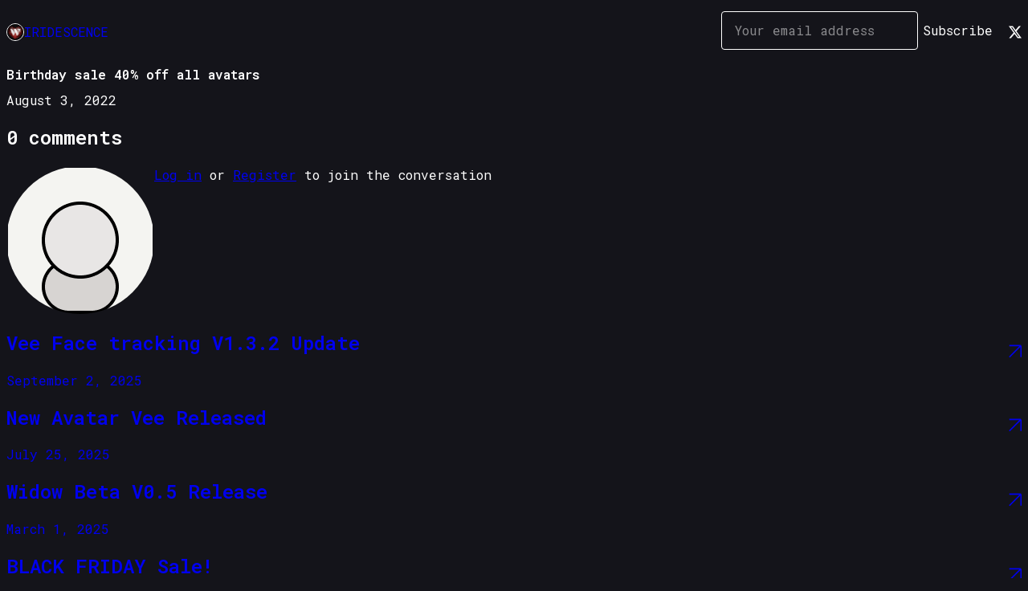

--- FILE ---
content_type: text/html; charset=utf-8
request_url: https://iridescence.gumroad.com/p/birthday-sale-40-off-all-avatars
body_size: 7006
content:
<!DOCTYPE html>
<html lang="en">
  <head prefix="og: http://ogp.me/ns# fb: http://ogp.me/ns/fb# gumroad: http://ogp.me/ns/fb/gumroad#">
    <link rel="dns-prefetch" href="//assets.gumroad.com">
    <link rel="dns-prefetch" href="//static-2.gumroad.com">
    <link rel="dns-prefetch" href="//public-files.gumroad.com">
  <title inertia>Birthday sale 40% off all avatars  - IRIDESCENCE</title>
  <meta name="action-cable-url" content="wss://cable.gumroad.com/cable" />
  <link rel="stylesheet" crossorigin="anonymous" href="https://assets.gumroad.com/packs/css/design-93f8cfce.css" />
    <style>@import url(https://fonts.googleapis.com/css2?family=Roboto%20Mono:wght@400;600&display=swap);:root{--accent: 255 255 255;--contrast-accent: 0 0 0;--font-family: "Roboto Mono", "ABC Favorit", monospace;--color: 255 255 255;--primary: var(--color);--contrast-primary: 0 0 0;--filled: 20 20 26;--contrast-filled: var(--color);--body-bg: #14141a;--active-bg: rgb(var(--color) / var(--gray-1));--border-alpha: 1}body{background-color:#14141a;color:#fff;font-family:"Roboto Mono", "ABC Favorit", monospace}
</style>

  <meta name="csrf-param" content="authenticity_token" />
<meta name="csrf-token" content="5XIqHy7YlLzatxvC-H3giLpcpXe9EL9ofbNn3OO9O9I_JLxcrAh4fiuK1nbUTV3FPPX_QzVZbt5JvDusaocZlg" />
  <meta charset="utf-8">
  <meta content="149071038533330" property="fb:app_id">
  <meta content="http://www.facebook.com/gumroad" property="fb:page_id">
  <meta property="twitter:site" value="@gumroad">
  
      <meta content="In celebration of my birthday i have decided to reduce all prices on my models by 40% Use coupon Birthday2022 at checkout for 40% off each product, mu" property="og:description">
      <meta content="In celebration of my birthday i have decided to reduce all prices on my models by 40% Use coupon Birthday2022 at checkout for 40% off each product, mu" name="description">
      <meta property="twitter:title" value="Birthday sale 40% off all avatars " />
<meta property="twitter:domain" value="Gumroad" />
<meta property="twitter:description" value="In celebration of my birthday i have decided to reduce all prices on my models by 40% Use coupon Birthday2022 at checkout for 40% off each product, mu" />
<meta property="twitter:card" value="summary" />

  <meta property="og:image" content="https://assets.gumroad.com/assets/opengraph_image-4110ebae42201eaa14606ecde6ca17e380f576b25224ba270116b0439775cd0a.png">
  <meta property="og:image:alt" content="Gumroad">
  <meta property="og:title" content="Birthday sale 40% off all avatars ">
  <meta property="gr:google_analytics:enabled" content="true">
  <meta property="gr:fb_pixel:enabled" content="true">
  <meta property="gr:logged_in_user:id" content="">
  <meta property="gr:environment" value="production">
  <meta property="gr:page:type" content="">
  <meta property="gr:facebook_sdk:enabled" content="false">
  <meta content="initial-scale = 1.0, width = device-width" name="viewport">
  <meta property="stripe:pk" value="pk_live_Db80xIzLPWhKo1byPrnERmym">
  <meta property="stripe:api_version" value="2023-10-16; risk_in_requirements_beta=v1; retrieve_tax_forms_beta=v1;">
  <link href="/opensearch.xml" rel="search" type="application/opensearchdescription+xml" title="Gumroad">
  
    <link href="https://public-files.gumroad.com/pwsske001svl7mijfxfwzlywaozq" rel="shortcut icon">
</head>

  <body id="post_page" class="group/body mac post-page" style="">
    <div id="design-settings" data-settings="{&quot;font&quot;:{&quot;name&quot;:&quot;ABC Favorit&quot;,&quot;url&quot;:&quot;https://assets.gumroad.com/assets/ABCFavorit-Regular-26182c8c3addf6e4f8889817249c23b22c93233a8212e5e86574459e4dc926e2.woff2&quot;}}" style="display: none;"></div>
    <div id="user-agent-info" data-settings="{&quot;is_mobile&quot;:false}" style="display: none;"></div>
    <div class="react-entry-point" style="display:contents" id="Alert-react-component-32ec1530-face-4fcb-b501-a0a9ea54af44"><div class="fixed top-4 left-1/2 z-100 w-max max-w-[calc(100vw-2rem)] rounded bg-background md:max-w-sm invisible" style="transform:translateX(-50%) translateY(calc(-100% - var(--spacer-4)));transition:all 0.3s ease-out 0.5s"><div role="alert" class="flex items-start gap-2 rounded border border-border p-3"><div class="flex-1"><div></div></div></div></div></div>
      <script type="application/json" class="js-react-on-rails-component" data-component-name="Alert" data-dom-id="Alert-react-component-32ec1530-face-4fcb-b501-a0a9ea54af44">{"initial":null}</script>
      


    <div class="flex flex-col lg:flex-row h-screen">
      <main class="flex-1 flex flex-col lg:h-screen overflow-y-auto">
        <div class="flex-1 flex flex-col">
          


<script type="application/json" id="js-react-on-rails-context">{"railsEnv":"production","inMailer":false,"i18nLocale":"en","i18nDefaultLocale":"en","rorVersion":"14.0.4","rorPro":false,"href":"https://iridescence.gumroad.com/p/birthday-sale-40-off-all-avatars","location":"/p/birthday-sale-40-off-all-avatars","scheme":"https","host":"iridescence.gumroad.com","port":null,"pathname":"/p/birthday-sale-40-off-all-avatars","search":null,"httpAcceptLanguage":null,"design_settings":{"font":{"name":"ABC Favorit","url":"https://assets.gumroad.com/assets/ABCFavorit-Regular-26182c8c3addf6e4f8889817249c23b22c93233a8212e5e86574459e4dc926e2.woff2"}},"domain_settings":{"scheme":"https","app_domain":"gumroad.com","root_domain":"gumroad.com","short_domain":"gum.co","discover_domain":"gumroad.com","third_party_analytics_domain":"gumroad-analytics.com","api_domain":"api.gumroad.com"},"user_agent_info":{"is_mobile":false},"logged_in_user":null,"current_seller":null,"csp_nonce":"6/LUNo4+6SGOtprOmt6DVFnRITBdZu95vKpmXdl+Nf0=","locale":"en-US","feature_flags":{"require_email_typo_acknowledgment":true,"disable_stripe_signup":true},"serverSide":false}</script>
<div class="react-entry-point" style="display:contents" id="ProfilePostPage-react-component-9909e95b-101c-4c71-b630-8dff07394193"><div class="flex min-h-full flex-col"><header class="z-20 border-border bg-background text-lg lg:border-b lg:px-4 lg:py-6"><div class="mx-auto flex max-w-6xl flex-wrap lg:flex-nowrap lg:items-center lg:gap-6"><div class="relative flex grow items-center gap-3 border-b border-border px-4 py-8 lg:flex-1 lg:border-0 lg:p-0"><img class="user-avatar" src="https://public-files.gumroad.com/pwsske001svl7mijfxfwzlywaozq" alt="Profile Picture"/><a href="/" class="no-underline">IRIDESCENCE</a></div><div class="flex basis-full items-center gap-3 border-b border-border px-4 py-8 lg:basis-auto lg:border-0 lg:p-0"><form style="flex-grow:1" novalidate=""><fieldset class=""><div class="flex gap-2"><input type="email" class="flex-1" placeholder="Your email address" value=""/><button class="inline-flex items-center justify-center gap-2 cursor-pointer border border-border rounded bg-transparent text-current font-[inherit] no-underline transition-transform hover:-translate-1 hover:shadow active:translate-0 active:shadow-none disabled:opacity-30 disabled:hover:translate-0 disabled:hover:shadow-none px-4 py-3 text-base leading-[1.4]" type="submit">Subscribe</button></div></fieldset></form></div><div class="ml-auto flex items-center gap-3"><a href="https://twitter.com/IridescenceVR" target="_blank" class="inline-flex items-center justify-center gap-2 cursor-pointer border border-border rounded text-current font-[inherit] no-underline transition-transform hover:-translate-1 hover:shadow active:translate-0 active:shadow-none disabled:opacity-30 disabled:hover:translate-0 disabled:hover:shadow-none bg-transparent px-4 py-3 text-base leading-[1.4]"><span class="icon icon-twitter"></span></a></div></div></header><main class="flex-1"><header class="border-b border-border"><div class="mx-auto grid max-w-6xl gap-2 px-4 py-8 lg:px-0"><h1 class="text-4xl">Birthday sale 40% off all avatars </h1><time>August 3, 2022</time></div></header><article class="border-b border-border"><div class="mx-auto grid max-w-6xl gap-8 p-4 pt-8 text-lg lg:px-0 lg:pt-12 lg:pb-8"><div class="inline-block shrink-0 animate-spin bg-(image:--loading-spinner) bg-cover size-8" role="progressbar"></div><div class="rich-text"></div></div></article><section class="border-b border-border"><div class="mx-auto grid max-w-6xl gap-8 p-4 lg:px-0 lg:py-12"><h2>0<!-- --> <!-- -->comments</h2><section class="override grid gap-3 relative grid-cols-[max-content_1fr]"><h3 class="sr-only">Write a comment</h3><img src="[data-uri]" alt="" class="h-12 w-12 rounded-full border object-cover col-start-1 row-span-2 row-start-1"/><div><a href="https://gumroad.com/login">Log in</a> or<!-- --> <a href="https://gumroad.com/signup">Register</a> to join the conversation</div></section><div class="grid gap-6"></div></div></section><a href="/p/vee-face-tracking-v1-3-2-update" class="flex justify-between border-b border-border px-4 py-8 no-underline lg:py-12"><div><h2>Vee Face tracking V1.3.2 Update</h2><time>September 2, 2025</time></div><span class="icon icon-arrow-diagonal-up-right text-lg"></span></a><a href="/p/new-avatar-vee-released" class="flex justify-between border-b border-border px-4 py-8 no-underline lg:py-12"><div><h2>New Avatar Vee Released</h2><time>July 25, 2025</time></div><span class="icon icon-arrow-diagonal-up-right text-lg"></span></a><a href="/p/widow-beta-v0-5-release" class="flex justify-between border-b border-border px-4 py-8 no-underline lg:py-12"><div><h2>Widow Beta V0.5 Release </h2><time>March 1, 2025</time></div><span class="icon icon-arrow-diagonal-up-right text-lg"></span></a><a href="/p/black-friday-sale-37c5bc79-6dd2-4c85-a86a-569957857817" class="flex justify-between border-b border-border px-4 py-8 no-underline lg:py-12"><div><h2>BLACK FRIDAY Sale!</h2><time>November 29, 2024</time></div><span class="icon icon-arrow-diagonal-up-right text-lg"></span></a><a href="/p/widow-preorder-huge-birthday-sale" class="flex justify-between border-b border-border px-4 py-8 no-underline lg:py-12"><div><h2>WIDOW PREORDER + Huge BIRTHDAY SALE</h2><time>August 3, 2024</time></div><span class="icon icon-arrow-diagonal-up-right text-lg"></span></a><a href="/" class="flex justify-between border-b border-border px-4 py-8 no-underline lg:py-12"><h2>See all posts from <!-- -->IRIDESCENCE</h2><span class="icon icon-arrow-diagonal-up-right text-lg"></span></a><footer class="px-4 py-8 text-center mx-auto w-full max-w-6xl lg:py-6 lg:text-left"><div>Powered by <a href="https://gumroad.com/" class="logo-full" aria-label="Gumroad"></a></div></footer></main></div></div>
      <script type="application/json" class="js-react-on-rails-component" data-component-name="ProfilePostPage" data-dom-id="ProfilePostPage-react-component-9909e95b-101c-4c71-b630-8dff07394193">{"creator_profile":{"external_id":"7357083746809","avatar_url":"https://public-files.gumroad.com/pwsske001svl7mijfxfwzlywaozq","name":"IRIDESCENCE","twitter_handle":"IridescenceVR","subdomain":"iridescence.gumroad.com"},"subject":"Birthday sale 40% off all avatars ","slug":"birthday-sale-40-off-all-avatars","external_id":"J3EBr8hsmV-Z_7jZqTGMJw==","purchase_id":null,"published_at":"2022-08-03T00:07:40Z","message":"\u003cp\u003eIn celebration of my birthday i have decided to reduce all prices on my models by 40% \u003cbr\u003eUse coupon \u003cstrong\u003eBirthday2022 \u003c/strong\u003eat checkout\u003cstrong\u003e \u003c/strong\u003efor 40% off each product, much love Weebs! \u0026lt;3\u003c/p\u003e","call_to_action":null,"download_url":null,"has_posts_on_profile":true,"recent_posts":[{"name":"Vee Face tracking V1.3.2 Update","slug":"vee-face-tracking-v1-3-2-update","published_at":"2025-09-02T04:55:28Z","truncated_description":"Face tracking version now has access to all original Hue shifts default Vee has. Shes no longer limited to only 4 Hue shifts. Reverted face tracking specific changes in the FX Layer, Parameters and Menus. Please lemme know if anything broke.","purchase_id":null},{"name":"New Avatar Vee Released","slug":"new-avatar-vee-released","published_at":"2025-07-25T18:11:51Z","truncated_description":"The Cybernetic Digi Dragon Cosplaying as a Kitsune I’ve spent more time on Vee than anything I’ve ever made. She’s a complete rebuild from scratch - remade like 5 times over, every part rethought and redesigned, Ive tried to really refine this avatar i...","purchase_id":null},{"name":"Widow Beta V0.5 Release ","slug":"widow-beta-v0-5-release","published_at":"2025-03-01T01:59:45Z","truncated_description":"Widow Beta is now released, people who preordered now have access to V0.5. Widow is a Diverse Military esque Murderous Fox with a Silky smooth heart and an intoxicating touch. Widow is currently in beta, and I’d love your feedback! If you’d like to try...","purchase_id":null},{"name":"BLACK FRIDAY Sale!","slug":"black-friday-sale-37c5bc79-6dd2-4c85-a86a-569957857817","published_at":"2024-11-29T02:30:47Z","truncated_description":"Ive made up some discount codes for everything on my store: Use code BF30 for 30% off 20 uses - Widow is excluded from this. If you haven't keep me up to date with with my work please check my twitter on discord as ive been posting alot for my upcoming...","purchase_id":null},{"name":"WIDOW PREORDER + Huge BIRTHDAY SALE","slug":"widow-preorder-huge-birthday-sale","published_at":"2024-08-03T05:25:46Z","truncated_description":"PRE ORDER WIDOW : Also Im having a birthday sale yay me. 10x 50% discounts when buying from Jinxxy Exclusively and 20x 40% on all Gumroad Products. Enjoy - Weebs TAKE ME TO SPIDER LADY","purchase_id":null}],"paginated_comments":{"comments":[],"count":0,"pagination":{"count":0,"items":20,"page":1,"pages":1,"prev":null,"next":null,"last":1}},"comments_max_allowed_depth":4}</script>
      


        </div>
      </main>
    </div>
    <script src="https://assets.gumroad.com/assets/application-cbf244e9109e70d7b04497041636f00173a1e588f9b879b3a3ef11f8dfb86e5c.js" type="1e420bcc8afdf55809c2fcae-text/javascript"></script>
    
        <script src="https://assets.gumroad.com/packs/js/webpack-runtime-6d9280fd437d31da649a.js" defer="defer" type="1e420bcc8afdf55809c2fcae-text/javascript"></script>
<script src="https://assets.gumroad.com/packs/js/webpack-commons-17181161a28c64a51960.js" defer="defer" type="1e420bcc8afdf55809c2fcae-text/javascript"></script>
<script src="https://assets.gumroad.com/packs/js/post-578b920aa0b767bcddd9.js" defer="defer" type="1e420bcc8afdf55809c2fcae-text/javascript"></script>

  <script src="/cdn-cgi/scripts/7d0fa10a/cloudflare-static/rocket-loader.min.js" data-cf-settings="1e420bcc8afdf55809c2fcae-|49" defer></script><script defer src="https://static.cloudflareinsights.com/beacon.min.js/vcd15cbe7772f49c399c6a5babf22c1241717689176015" integrity="sha512-ZpsOmlRQV6y907TI0dKBHq9Md29nnaEIPlkf84rnaERnq6zvWvPUqr2ft8M1aS28oN72PdrCzSjY4U6VaAw1EQ==" nonce="6/LUNo4+6SGOtprOmt6DVFnRITBdZu95vKpmXdl+Nf0=" data-cf-beacon='{"rayId":"9c0e30fdb88b99fe","version":"2025.9.1","serverTiming":{"name":{"cfExtPri":true,"cfEdge":true,"cfOrigin":true,"cfL4":true,"cfSpeedBrain":true,"cfCacheStatus":true}},"token":"5070e21320304a1ba2b0a42ce9682840","b":1}' crossorigin="anonymous"></script>
</body>
</html>
